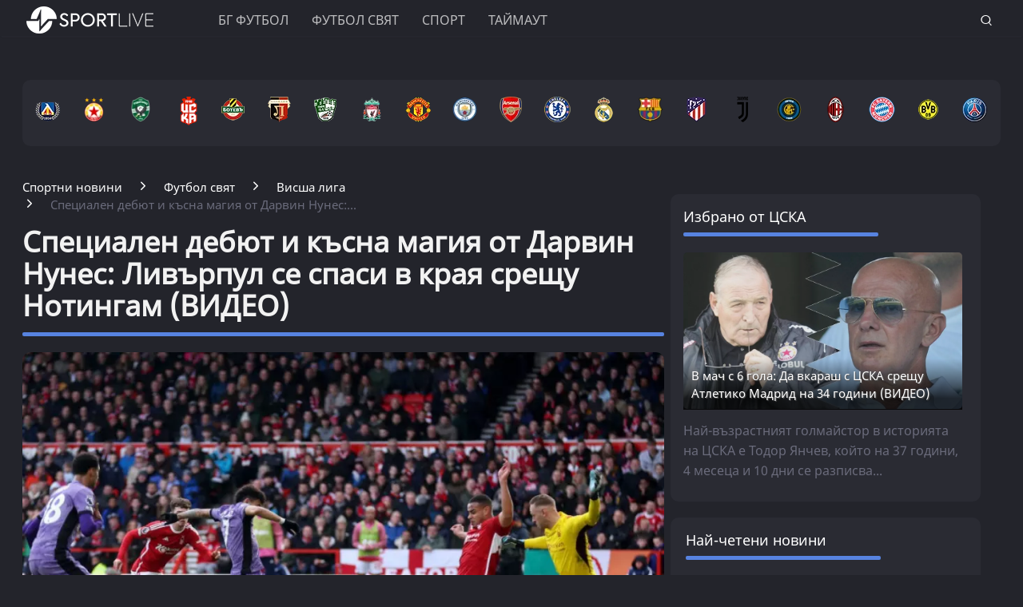

--- FILE ---
content_type: text/xml
request_url: https://endpoint.mobuppsrtb.com/?seat=VqSbhZSqTk7oiN74RyJu&token=QqrsIRQstepwAb8h6ljWWrEAIoEN4erJ&cb=[CB]&ua=[UA]&ip=[IP]&w=803&h=1&url=[PAGE_URL]&domain=sportlive.bg&dnt=0&lon=[LOCATION_LON]&lat=[LOCATION_LAT]&cat=[CATEGORY]&ref=[REF_URL]&make=[DEVICE_MAKE]&model=[DEVICE_MODEL]&osv=[OSV]&devicetype=[DEVICE_TYPE]&ccpa=[CCPA]&gdpr=0&api=[API]&ifa=-2&carrier=[CARRIER]&maxduration=[MAX_DURATION]&minduration=[MIN_DURATION]&playerwidth=[PLAYER_WIDTH]&playerheight=[PLAYER_HEIGHT]&gdpr_consent=&publisher_id=[PID]&bidfloor=[BIDFLOOR]&os=[OS]&schain=[SCHAIN]&coppa=[COPPA]&ccpa_consent=[CCPA_CONSENT]
body_size: 21
content:
<VAST version="3.0"/>

--- FILE ---
content_type: application/javascript; charset=utf-8
request_url: https://fundingchoicesmessages.google.com/f/AGSKWxVHp9cypMYgq2XDo54_xQpTKeitJTNOCWIsqUyq_MCHJZsPgWmJp8Lk8ZCK4tNRuOPVO-e2haawxGDTS2JpYU0Ex1CYSlJiL1I009ECFov5pZXbMNk1KH0V6LnDIDJAnewAybf_QHjwpZIbZ4bgyLTHM8UiyFnb6tQsocscuZd3FKgPNOsW0SZWrdPw/_/centralresource/ad_/keyword_ad..adforge./irc_ad__pchadtree.
body_size: -1292
content:
window['2beb0007-5ded-414c-9f8a-0a50246a9de3'] = true;